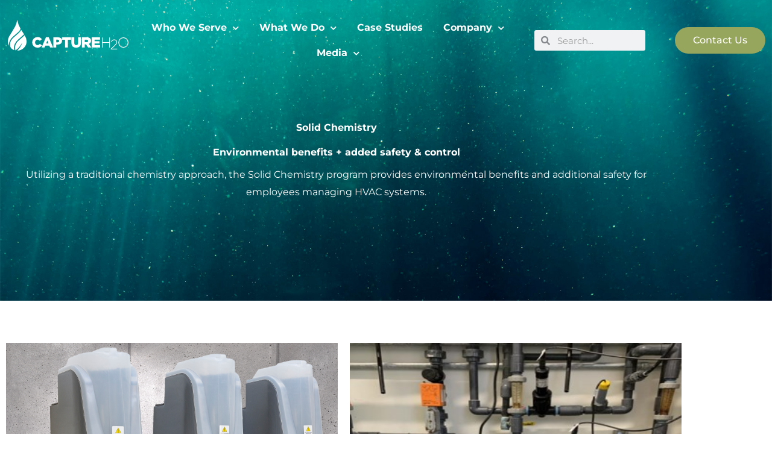

--- FILE ---
content_type: text/css
request_url: https://captureh2o.com/wp-content/uploads/elementor/css/post-796.css?ver=1769567671
body_size: 998
content:
.elementor-796 .elementor-element.elementor-element-4247d3b > .elementor-container > .elementor-column > .elementor-widget-wrap{align-content:center;align-items:center;}.elementor-796 .elementor-element.elementor-element-4247d3b:not(.elementor-motion-effects-element-type-background), .elementor-796 .elementor-element.elementor-element-4247d3b > .elementor-motion-effects-container > .elementor-motion-effects-layer{background-image:url("https://captureh2o.com/wp-content/uploads/2021/02/here_deep_sea.jpg");background-position:center center;background-repeat:no-repeat;background-size:cover;}.elementor-796 .elementor-element.elementor-element-4247d3b > .elementor-background-overlay{background-color:#011627;opacity:0.5;transition:background 0.3s, border-radius 0.3s, opacity 0.3s;}.elementor-796 .elementor-element.elementor-element-4247d3b > .elementor-container{max-width:1115px;min-height:439px;}.elementor-796 .elementor-element.elementor-element-4247d3b{transition:background 0.3s, border 0.3s, border-radius 0.3s, box-shadow 0.3s;padding:60px 0px 0px 0px;}.elementor-796 .elementor-element.elementor-element-236b77d > .elementor-widget-container{margin:0px 0px 0px 0px;padding:0px 0px 0px 0px;}.elementor-796 .elementor-element.elementor-element-236b77d{text-align:center;}.elementor-796 .elementor-element.elementor-element-236b77d .elementor-heading-title{color:#ffffff;}.elementor-796 .elementor-element.elementor-element-9be0966{width:var( --container-widget-width, 102.589% );max-width:102.589%;--container-widget-width:102.589%;--container-widget-flex-grow:0;text-align:center;}.elementor-796 .elementor-element.elementor-element-9be0966 > .elementor-widget-container{margin:0px 0px -10px 0px;padding:0px 0px 0px 0px;}.elementor-796 .elementor-element.elementor-element-9be0966 .elementor-heading-title{color:#FFFFFF;}.elementor-796 .elementor-element.elementor-element-88abae6 > .elementor-widget-container{margin:22px 0px 0px 0px;}.elementor-796 .elementor-element.elementor-element-88abae6{text-align:center;color:#FFFFFF;}.elementor-796 .elementor-element.elementor-element-9661d94{padding:60px 0px 60px 0px;}.elementor-796 .elementor-element.elementor-element-8af05d2 > .elementor-widget-container{margin:0px 0px 0px 0px;}.elementor-796 .elementor-element.elementor-element-8af05d2{text-align:center;}.elementor-796 .elementor-element.elementor-element-8af05d2 img{width:100%;height:500px;object-fit:cover;object-position:center center;}.elementor-796 .elementor-element.elementor-element-f3db676{text-align:center;font-size:15px;}.elementor-796 .elementor-element.elementor-element-c64cadb > .elementor-widget-container{margin:0px 0px 0px 0px;}.elementor-796 .elementor-element.elementor-element-c64cadb{text-align:center;}.elementor-796 .elementor-element.elementor-element-c64cadb img{width:100%;height:500px;}.elementor-796 .elementor-element.elementor-element-f7d44c3{text-align:center;font-size:15px;}.elementor-796 .elementor-element.elementor-element-0d0d9a1{margin-top:0px;margin-bottom:0px;padding:70px 0px 70px 0px;}.elementor-bc-flex-widget .elementor-796 .elementor-element.elementor-element-f565d41.elementor-column .elementor-widget-wrap{align-items:center;}.elementor-796 .elementor-element.elementor-element-f565d41.elementor-column.elementor-element[data-element_type="column"] > .elementor-widget-wrap.elementor-element-populated{align-content:center;align-items:center;}.elementor-796 .elementor-element.elementor-element-c57b11f > .elementor-widget-container{margin:0px 0px 0px 0px;}.elementor-796 .elementor-element.elementor-element-c57b11f{text-align:center;}.elementor-796 .elementor-element.elementor-element-c57b11f img{width:100%;height:350px;object-fit:cover;object-position:center center;}.elementor-796 .elementor-element.elementor-element-b68fcd7{text-align:center;font-size:15px;}.elementor-796 .elementor-element.elementor-element-d640c2f:not(.elementor-motion-effects-element-type-background), .elementor-796 .elementor-element.elementor-element-d640c2f > .elementor-motion-effects-container > .elementor-motion-effects-layer{background-color:#F2F2F2;}.elementor-796 .elementor-element.elementor-element-d640c2f{transition:background 0.3s, border 0.3s, border-radius 0.3s, box-shadow 0.3s;padding:60px 0px 40px 0px;}.elementor-796 .elementor-element.elementor-element-d640c2f > .elementor-background-overlay{transition:background 0.3s, border-radius 0.3s, opacity 0.3s;}.elementor-796 .elementor-element.elementor-element-ddb5d55 > .elementor-widget-container{margin:0px 0px 0px 11px;}.elementor-796 .elementor-element.elementor-element-ddb5d55{text-align:start;}.elementor-796 .elementor-element.elementor-element-650824e7{width:var( --container-widget-width, 92.581% );max-width:92.581%;--container-widget-width:92.581%;--container-widget-flex-grow:0;}.elementor-796 .elementor-element.elementor-element-650824e7 > .elementor-widget-container{margin:0px 0px 30px 0px;}.elementor-796 .elementor-element.elementor-element-650824e7 .elementor-icon-box-wrapper{align-items:center;gap:16px;}.elementor-796 .elementor-element.elementor-element-650824e7 .elementor-icon-box-title{margin-block-end:0px;color:var( --e-global-color-primary );}.elementor-796 .elementor-element.elementor-element-650824e7.elementor-view-stacked .elementor-icon{background-color:#E7EDEE;fill:#61838C;color:#61838C;}.elementor-796 .elementor-element.elementor-element-650824e7.elementor-view-framed .elementor-icon, .elementor-796 .elementor-element.elementor-element-650824e7.elementor-view-default .elementor-icon{fill:#E7EDEE;color:#E7EDEE;border-color:#E7EDEE;}.elementor-796 .elementor-element.elementor-element-650824e7.elementor-view-framed .elementor-icon{background-color:#61838C;}.elementor-796 .elementor-element.elementor-element-650824e7 .elementor-icon{font-size:24px;padding:14px;}.elementor-796 .elementor-element.elementor-element-650824e7 .elementor-icon-box-title, .elementor-796 .elementor-element.elementor-element-650824e7 .elementor-icon-box-title a{font-weight:bold;}.elementor-796 .elementor-element.elementor-element-e437f59{width:auto;max-width:auto;}.elementor-796 .elementor-element.elementor-element-e437f59 > .elementor-widget-container{margin:0px 0px 30px 0px;}.elementor-796 .elementor-element.elementor-element-e437f59 .elementor-icon-box-wrapper{align-items:center;gap:16px;}.elementor-796 .elementor-element.elementor-element-e437f59 .elementor-icon-box-title{margin-block-end:0px;color:var( --e-global-color-primary );}.elementor-796 .elementor-element.elementor-element-e437f59.elementor-view-stacked .elementor-icon{background-color:#E7EDEE;fill:#61838C;color:#61838C;}.elementor-796 .elementor-element.elementor-element-e437f59.elementor-view-framed .elementor-icon, .elementor-796 .elementor-element.elementor-element-e437f59.elementor-view-default .elementor-icon{fill:#E7EDEE;color:#E7EDEE;border-color:#E7EDEE;}.elementor-796 .elementor-element.elementor-element-e437f59.elementor-view-framed .elementor-icon{background-color:#61838C;}.elementor-796 .elementor-element.elementor-element-e437f59 .elementor-icon{font-size:24px;padding:14px;}.elementor-796 .elementor-element.elementor-element-e437f59 .elementor-icon-box-title, .elementor-796 .elementor-element.elementor-element-e437f59 .elementor-icon-box-title a{font-weight:bold;}.elementor-796 .elementor-element.elementor-element-e57cc85{width:auto;max-width:auto;}.elementor-796 .elementor-element.elementor-element-e57cc85 > .elementor-widget-container{margin:0px 0px 30px 0px;}.elementor-796 .elementor-element.elementor-element-e57cc85 .elementor-icon-box-wrapper{align-items:center;gap:16px;}.elementor-796 .elementor-element.elementor-element-e57cc85 .elementor-icon-box-title{margin-block-end:0px;color:var( --e-global-color-primary );}.elementor-796 .elementor-element.elementor-element-e57cc85.elementor-view-stacked .elementor-icon{background-color:#E7EDEE;fill:#61838C;color:#61838C;}.elementor-796 .elementor-element.elementor-element-e57cc85.elementor-view-framed .elementor-icon, .elementor-796 .elementor-element.elementor-element-e57cc85.elementor-view-default .elementor-icon{fill:#E7EDEE;color:#E7EDEE;border-color:#E7EDEE;}.elementor-796 .elementor-element.elementor-element-e57cc85.elementor-view-framed .elementor-icon{background-color:#61838C;}.elementor-796 .elementor-element.elementor-element-e57cc85 .elementor-icon{font-size:24px;padding:14px;}.elementor-796 .elementor-element.elementor-element-e57cc85 .elementor-icon-box-title, .elementor-796 .elementor-element.elementor-element-e57cc85 .elementor-icon-box-title a{font-weight:bold;}@media(min-width:768px){.elementor-796 .elementor-element.elementor-element-f565d41{width:50.075%;}.elementor-796 .elementor-element.elementor-element-9495f2d{width:49.41%;}}@media(max-width:1024px){.elementor-796 .elementor-element.elementor-element-4247d3b > .elementor-container{min-height:513px;}.elementor-796 .elementor-element.elementor-element-4247d3b{padding:0px 25px 0px 25px;}.elementor-796 .elementor-element.elementor-element-236b77d > .elementor-widget-container{margin:0px 0px 0px 0px;padding:0px 0px 0px 0px;}.elementor-796 .elementor-element.elementor-element-650824e7 .elementor-icon{font-size:16px;}.elementor-796 .elementor-element.elementor-element-e437f59 .elementor-icon{font-size:16px;}.elementor-796 .elementor-element.elementor-element-e57cc85 .elementor-icon{font-size:16px;}}@media(max-width:767px){.elementor-796 .elementor-element.elementor-element-4247d3b > .elementor-container{min-height:200px;}.elementor-796 .elementor-element.elementor-element-4247d3b{padding:137px 20px 60px 20px;}.elementor-796 .elementor-element.elementor-element-236b77d > .elementor-widget-container{margin:0px 0px 0px 0px;padding:0px 0px 0px 0px;}.elementor-796 .elementor-element.elementor-element-9be0966 > .elementor-widget-container{padding:0px 0px 15px 0px;}.elementor-796 .elementor-element.elementor-element-9661d94{padding:50px 0px 0px 0px;}.elementor-796 .elementor-element.elementor-element-8af05d2 img{height:350px;}.elementor-796 .elementor-element.elementor-element-c64cadb img{height:350px;object-fit:cover;}.elementor-796 .elementor-element.elementor-element-c57b11f img{height:350px;object-position:center center;}.elementor-796 .elementor-element.elementor-element-ddb5d55{text-align:center;}.elementor-796 .elementor-element.elementor-element-650824e7{width:100%;max-width:100%;}.elementor-796 .elementor-element.elementor-element-650824e7 .elementor-icon-box-wrapper{gap:8px;}.elementor-796 .elementor-element.elementor-element-e437f59 .elementor-icon-box-wrapper{gap:8px;}.elementor-796 .elementor-element.elementor-element-e57cc85 .elementor-icon-box-wrapper{gap:8px;}}@media(min-width:1025px){.elementor-796 .elementor-element.elementor-element-4247d3b:not(.elementor-motion-effects-element-type-background), .elementor-796 .elementor-element.elementor-element-4247d3b > .elementor-motion-effects-container > .elementor-motion-effects-layer{background-attachment:fixed;}}

--- FILE ---
content_type: text/css
request_url: https://captureh2o.com/wp-content/uploads/elementor/css/post-6236.css?ver=1769548339
body_size: 930
content:
.elementor-6236 .elementor-element.elementor-element-7e5039a > .elementor-container > .elementor-column > .elementor-widget-wrap{align-content:center;align-items:center;}.elementor-6236 .elementor-element.elementor-element-7e5039a:not(.elementor-motion-effects-element-type-background), .elementor-6236 .elementor-element.elementor-element-7e5039a > .elementor-motion-effects-container > .elementor-motion-effects-layer{background-color:#00000096;}.she-header-transparent-yes{position:absolute;}.elementor-6236 .elementor-element.elementor-element-7e5039a.she-header{backdrop-filter:blur(20px) saturate(1.8) !important;-webkit-backdrop-filter:blur(20px) saturate(1.8) !important;}.elementor-6236 .elementor-element.elementor-element-7e5039a > .elementor-container{max-width:1500px;}.elementor-6236 .elementor-element.elementor-element-7e5039a{transition:background 0.3s, border 0.3s, border-radius 0.3s, box-shadow 0.3s;padding:15px 0px 15px 0px;}.elementor-6236 .elementor-element.elementor-element-7e5039a > .elementor-background-overlay{transition:background 0.3s, border-radius 0.3s, opacity 0.3s;}.elementor-6236 .elementor-element.elementor-element-d7e6663 > .elementor-widget-container{margin:-17px 0px 0px 0px;}.elementor-6236 .elementor-element.elementor-element-e4f3855 .elementor-menu-toggle{margin-left:auto;background-color:#153A4700;border-radius:0px;}.elementor-6236 .elementor-element.elementor-element-e4f3855 .elementor-nav-menu .elementor-item{font-size:16px;font-weight:700;}.elementor-6236 .elementor-element.elementor-element-e4f3855 .elementor-nav-menu--main .elementor-item{color:#FFFFFF;fill:#FFFFFF;padding-left:0px;padding-right:0px;padding-top:11px;padding-bottom:11px;}.elementor-6236 .elementor-element.elementor-element-e4f3855 .elementor-nav-menu--main .elementor-item:hover,
					.elementor-6236 .elementor-element.elementor-element-e4f3855 .elementor-nav-menu--main .elementor-item.elementor-item-active,
					.elementor-6236 .elementor-element.elementor-element-e4f3855 .elementor-nav-menu--main .elementor-item.highlighted,
					.elementor-6236 .elementor-element.elementor-element-e4f3855 .elementor-nav-menu--main .elementor-item:focus{color:#FFFFFF;fill:#FFFFFF;}.elementor-6236 .elementor-element.elementor-element-e4f3855 .elementor-nav-menu--main .elementor-item.elementor-item-active{color:#FFFFFF;}.elementor-6236 .elementor-element.elementor-element-e4f3855{--e-nav-menu-horizontal-menu-item-margin:calc( 34px / 2 );--nav-menu-icon-size:35px;}.elementor-6236 .elementor-element.elementor-element-e4f3855 .elementor-nav-menu--main:not(.elementor-nav-menu--layout-horizontal) .elementor-nav-menu > li:not(:last-child){margin-bottom:34px;}.elementor-6236 .elementor-element.elementor-element-e4f3855 .elementor-nav-menu--dropdown a, .elementor-6236 .elementor-element.elementor-element-e4f3855 .elementor-menu-toggle{color:#FFFFFF;fill:#FFFFFF;}.elementor-6236 .elementor-element.elementor-element-e4f3855 .elementor-nav-menu--dropdown{background-color:#000000;}.elementor-6236 .elementor-element.elementor-element-e4f3855 .elementor-nav-menu--dropdown a:hover,
					.elementor-6236 .elementor-element.elementor-element-e4f3855 .elementor-nav-menu--dropdown a:focus,
					.elementor-6236 .elementor-element.elementor-element-e4f3855 .elementor-nav-menu--dropdown a.elementor-item-active,
					.elementor-6236 .elementor-element.elementor-element-e4f3855 .elementor-nav-menu--dropdown a.highlighted,
					.elementor-6236 .elementor-element.elementor-element-e4f3855 .elementor-menu-toggle:hover,
					.elementor-6236 .elementor-element.elementor-element-e4f3855 .elementor-menu-toggle:focus{color:#000000;}.elementor-6236 .elementor-element.elementor-element-e4f3855 .elementor-nav-menu--dropdown a:hover,
					.elementor-6236 .elementor-element.elementor-element-e4f3855 .elementor-nav-menu--dropdown a:focus,
					.elementor-6236 .elementor-element.elementor-element-e4f3855 .elementor-nav-menu--dropdown a.elementor-item-active,
					.elementor-6236 .elementor-element.elementor-element-e4f3855 .elementor-nav-menu--dropdown a.highlighted{background-color:#ECECEC;}.elementor-6236 .elementor-element.elementor-element-e4f3855 .elementor-nav-menu--dropdown .elementor-item, .elementor-6236 .elementor-element.elementor-element-e4f3855 .elementor-nav-menu--dropdown  .elementor-sub-item{font-size:15px;}.elementor-6236 .elementor-element.elementor-element-e4f3855 .elementor-nav-menu--dropdown a{padding-top:9px;padding-bottom:9px;}.elementor-6236 .elementor-element.elementor-element-e4f3855 .elementor-nav-menu--dropdown li:not(:last-child){border-style:solid;border-color:#4C4C4C;border-bottom-width:1px;}.elementor-6236 .elementor-element.elementor-element-e4f3855 .elementor-nav-menu--main > .elementor-nav-menu > li > .elementor-nav-menu--dropdown, .elementor-6236 .elementor-element.elementor-element-e4f3855 .elementor-nav-menu__container.elementor-nav-menu--dropdown{margin-top:2px !important;}.elementor-6236 .elementor-element.elementor-element-e4f3855 div.elementor-menu-toggle{color:#FFFFFF;}.elementor-6236 .elementor-element.elementor-element-e4f3855 div.elementor-menu-toggle svg{fill:#FFFFFF;}.elementor-6236 .elementor-element.elementor-element-e4f3855 div.elementor-menu-toggle:hover, .elementor-6236 .elementor-element.elementor-element-e4f3855 div.elementor-menu-toggle:focus{color:#FFFFFF;}.elementor-6236 .elementor-element.elementor-element-e4f3855 div.elementor-menu-toggle:hover svg, .elementor-6236 .elementor-element.elementor-element-e4f3855 div.elementor-menu-toggle:focus svg{fill:#FFFFFF;}.elementor-6236 .elementor-element.elementor-element-e4f3855 .elementor-menu-toggle:hover, .elementor-6236 .elementor-element.elementor-element-e4f3855 .elementor-menu-toggle:focus{background-color:#153A4700;}.elementor-6236 .elementor-element.elementor-element-4024e45 .elementor-search-form__container{min-height:34px;}.elementor-6236 .elementor-element.elementor-element-4024e45 .elementor-search-form__submit{min-width:34px;}body:not(.rtl) .elementor-6236 .elementor-element.elementor-element-4024e45 .elementor-search-form__icon{padding-left:calc(34px / 3);}body.rtl .elementor-6236 .elementor-element.elementor-element-4024e45 .elementor-search-form__icon{padding-right:calc(34px / 3);}.elementor-6236 .elementor-element.elementor-element-4024e45 .elementor-search-form__input, .elementor-6236 .elementor-element.elementor-element-4024e45.elementor-search-form--button-type-text .elementor-search-form__submit{padding-left:calc(34px / 3);padding-right:calc(34px / 3);}.elementor-6236 .elementor-element.elementor-element-4024e45:not(.elementor-search-form--skin-full_screen) .elementor-search-form__container{border-width:0px 0px 0px 0px;border-radius:3px;}.elementor-6236 .elementor-element.elementor-element-4024e45.elementor-search-form--skin-full_screen input[type="search"].elementor-search-form__input{border-width:0px 0px 0px 0px;border-radius:3px;}.elementor-6236 .elementor-element.elementor-element-92484bd.elementor-column > .elementor-widget-wrap{justify-content:flex-end;}.elementor-6236 .elementor-element.elementor-element-4936f47 .elementor-button{background-color:#96A65D;font-size:16px;font-weight:500;}.elementor-6236 .elementor-element.elementor-element-4936f47 > .elementor-widget-container{margin:0px 0px 0px 0px;}.elementor-theme-builder-content-area{height:400px;}.elementor-location-header:before, .elementor-location-footer:before{content:"";display:table;clear:both;}@media(max-width:1024px){.elementor-6236 .elementor-element.elementor-element-e4f3855 .elementor-nav-menu--dropdown .elementor-item, .elementor-6236 .elementor-element.elementor-element-e4f3855 .elementor-nav-menu--dropdown  .elementor-sub-item{font-size:13px;}.elementor-6236 .elementor-element.elementor-element-e4f3855 .elementor-nav-menu--main > .elementor-nav-menu > li > .elementor-nav-menu--dropdown, .elementor-6236 .elementor-element.elementor-element-e4f3855 .elementor-nav-menu__container.elementor-nav-menu--dropdown{margin-top:19px !important;}.elementor-6236 .elementor-element.elementor-element-e4f3855{--nav-menu-icon-size:28px;}}@media(min-width:768px){.elementor-6236 .elementor-element.elementor-element-b61a367{width:17.728%;}.elementor-6236 .elementor-element.elementor-element-9e2759f{width:50.72%;}.elementor-6236 .elementor-element.elementor-element-937b011{width:15.929%;}.elementor-6236 .elementor-element.elementor-element-92484bd{width:15.584%;}}@media(max-width:1024px) and (min-width:768px){.elementor-6236 .elementor-element.elementor-element-b61a367{width:25%;}.elementor-6236 .elementor-element.elementor-element-9e2759f{width:23%;}.elementor-6236 .elementor-element.elementor-element-937b011{width:26%;}.elementor-6236 .elementor-element.elementor-element-92484bd{width:25%;}}@media(max-width:767px){.elementor-6236 .elementor-element.elementor-element-7e5039a{padding:0px 0px 9px 0px;}.elementor-6236 .elementor-element.elementor-element-b61a367{width:37%;}.elementor-6236 .elementor-element.elementor-element-d7e6663 > .elementor-widget-container{margin:-10px -8px 0px 0px;}.elementor-6236 .elementor-element.elementor-element-9e2759f{width:20%;}.elementor-6236 .elementor-element.elementor-element-e4f3855{--nav-menu-icon-size:26px;}.elementor-6236 .elementor-element.elementor-element-937b011{width:43%;}.elementor-6236 .elementor-element.elementor-element-92484bd{width:100%;}.elementor-6236 .elementor-element.elementor-element-4936f47 .elementor-button{font-size:13px;padding:13px 0px 13px 0px;}}

--- FILE ---
content_type: text/css
request_url: https://captureh2o.com/wp-content/uploads/elementor/css/post-6239.css?ver=1769548339
body_size: 1147
content:
.elementor-6239 .elementor-element.elementor-element-764d457 > .elementor-container > .elementor-column > .elementor-widget-wrap{align-content:flex-start;align-items:flex-start;}.elementor-6239 .elementor-element.elementor-element-764d457:not(.elementor-motion-effects-element-type-background), .elementor-6239 .elementor-element.elementor-element-764d457 > .elementor-motion-effects-container > .elementor-motion-effects-layer{background-color:transparent;background-image:linear-gradient(290deg, var( --e-global-color-cb4c3ed ) 100%, #f2295b 33%);}.elementor-6239 .elementor-element.elementor-element-764d457 > .elementor-background-overlay{background-color:var( --e-global-color-cb4c3ed );opacity:1;transition:background 0.3s, border-radius 0.3s, opacity 0.3s;}.elementor-6239 .elementor-element.elementor-element-764d457{transition:background 0.3s, border 0.3s, border-radius 0.3s, box-shadow 0.3s;padding:64px 0px 42px 0px;}.elementor-6239 .elementor-element.elementor-element-823d969 > .elementor-element-populated{padding:0px 0px 0px 0px;}.elementor-6239 .elementor-element.elementor-element-e74bf71 > .elementor-widget-container{margin:0px 35px 0px 0px;padding:0px 0px 0px 0px;}.elementor-6239 .elementor-element.elementor-element-e74bf71{text-align:start;}.elementor-6239 .elementor-element.elementor-element-e74bf71 img{width:92px;opacity:1;}.elementor-6239 .elementor-element.elementor-element-c866195 > .elementor-element-populated{padding:0px 0px 0px 0px;}.elementor-6239 .elementor-element.elementor-element-02861a5 > .elementor-widget-container{margin:10px 0px 0px 10px;padding:0px 0px 0px 0px;}.elementor-6239 .elementor-element.elementor-element-02861a5 .elementor-icon-list-items:not(.elementor-inline-items) .elementor-icon-list-item:not(:last-child){padding-block-end:calc(0px/2);}.elementor-6239 .elementor-element.elementor-element-02861a5 .elementor-icon-list-items:not(.elementor-inline-items) .elementor-icon-list-item:not(:first-child){margin-block-start:calc(0px/2);}.elementor-6239 .elementor-element.elementor-element-02861a5 .elementor-icon-list-items.elementor-inline-items .elementor-icon-list-item{margin-inline:calc(0px/2);}.elementor-6239 .elementor-element.elementor-element-02861a5 .elementor-icon-list-items.elementor-inline-items{margin-inline:calc(-0px/2);}.elementor-6239 .elementor-element.elementor-element-02861a5 .elementor-icon-list-items.elementor-inline-items .elementor-icon-list-item:after{inset-inline-end:calc(-0px/2);}.elementor-6239 .elementor-element.elementor-element-02861a5 .elementor-icon-list-icon i{color:rgba(255,255,255,0.5);transition:color 0.3s;}.elementor-6239 .elementor-element.elementor-element-02861a5 .elementor-icon-list-icon svg{fill:rgba(255,255,255,0.5);transition:fill 0.3s;}.elementor-6239 .elementor-element.elementor-element-02861a5 .elementor-icon-list-item:hover .elementor-icon-list-icon i{color:#d94948;}.elementor-6239 .elementor-element.elementor-element-02861a5 .elementor-icon-list-item:hover .elementor-icon-list-icon svg{fill:#d94948;}.elementor-6239 .elementor-element.elementor-element-02861a5{--e-icon-list-icon-size:6px;--icon-vertical-offset:0px;}.elementor-6239 .elementor-element.elementor-element-02861a5 .elementor-icon-list-icon{padding-inline-end:0px;}.elementor-6239 .elementor-element.elementor-element-02861a5 .elementor-icon-list-text{color:#FFFFFF;transition:color 0.3s;}.elementor-6239 .elementor-element.elementor-element-02861a5 .elementor-icon-list-item:hover .elementor-icon-list-text{color:#F3F3F3;}.elementor-6239 .elementor-element.elementor-element-9dfa90a > .elementor-element-populated{padding:0px 0px 0px 0px;}.elementor-6239 .elementor-element.elementor-element-1c72990{width:var( --container-widget-width, 89.474% );max-width:89.474%;--container-widget-width:89.474%;--container-widget-flex-grow:0;--e-icon-list-icon-size:6px;--icon-vertical-offset:0px;}.elementor-6239 .elementor-element.elementor-element-1c72990 > .elementor-widget-container{margin:10px 0px 0px 32px;padding:0px 0px 0px 0px;}.elementor-6239 .elementor-element.elementor-element-1c72990 .elementor-icon-list-items:not(.elementor-inline-items) .elementor-icon-list-item:not(:last-child){padding-block-end:calc(0px/2);}.elementor-6239 .elementor-element.elementor-element-1c72990 .elementor-icon-list-items:not(.elementor-inline-items) .elementor-icon-list-item:not(:first-child){margin-block-start:calc(0px/2);}.elementor-6239 .elementor-element.elementor-element-1c72990 .elementor-icon-list-items.elementor-inline-items .elementor-icon-list-item{margin-inline:calc(0px/2);}.elementor-6239 .elementor-element.elementor-element-1c72990 .elementor-icon-list-items.elementor-inline-items{margin-inline:calc(-0px/2);}.elementor-6239 .elementor-element.elementor-element-1c72990 .elementor-icon-list-items.elementor-inline-items .elementor-icon-list-item:after{inset-inline-end:calc(-0px/2);}.elementor-6239 .elementor-element.elementor-element-1c72990 .elementor-icon-list-icon i{color:rgba(255,255,255,0.5);transition:color 0.3s;}.elementor-6239 .elementor-element.elementor-element-1c72990 .elementor-icon-list-icon svg{fill:rgba(255,255,255,0.5);transition:fill 0.3s;}.elementor-6239 .elementor-element.elementor-element-1c72990 .elementor-icon-list-item:hover .elementor-icon-list-icon i{color:#d94948;}.elementor-6239 .elementor-element.elementor-element-1c72990 .elementor-icon-list-item:hover .elementor-icon-list-icon svg{fill:#d94948;}.elementor-6239 .elementor-element.elementor-element-1c72990 .elementor-icon-list-icon{padding-inline-end:0px;}.elementor-6239 .elementor-element.elementor-element-1c72990 .elementor-icon-list-text{color:#FFFFFF;transition:color 0.3s;}.elementor-6239 .elementor-element.elementor-element-1c72990 .elementor-icon-list-item:hover .elementor-icon-list-text{color:#F3F3F3;}.elementor-6239 .elementor-element.elementor-element-9c90aa3 > .elementor-element-populated{padding:0px 0px 0px 0px;}.elementor-6239 .elementor-element.elementor-element-4de4039{width:var( --container-widget-width, 56.751% );max-width:56.751%;--container-widget-width:56.751%;--container-widget-flex-grow:0;--e-icon-list-icon-size:6px;--icon-vertical-offset:0px;}.elementor-6239 .elementor-element.elementor-element-4de4039 > .elementor-widget-container{margin:10px 0px 0px 10px;padding:0px 0px 0px 0px;}.elementor-6239 .elementor-element.elementor-element-4de4039 .elementor-icon-list-items:not(.elementor-inline-items) .elementor-icon-list-item:not(:last-child){padding-block-end:calc(0px/2);}.elementor-6239 .elementor-element.elementor-element-4de4039 .elementor-icon-list-items:not(.elementor-inline-items) .elementor-icon-list-item:not(:first-child){margin-block-start:calc(0px/2);}.elementor-6239 .elementor-element.elementor-element-4de4039 .elementor-icon-list-items.elementor-inline-items .elementor-icon-list-item{margin-inline:calc(0px/2);}.elementor-6239 .elementor-element.elementor-element-4de4039 .elementor-icon-list-items.elementor-inline-items{margin-inline:calc(-0px/2);}.elementor-6239 .elementor-element.elementor-element-4de4039 .elementor-icon-list-items.elementor-inline-items .elementor-icon-list-item:after{inset-inline-end:calc(-0px/2);}.elementor-6239 .elementor-element.elementor-element-4de4039 .elementor-icon-list-icon i{color:rgba(255,255,255,0.5);transition:color 0.3s;}.elementor-6239 .elementor-element.elementor-element-4de4039 .elementor-icon-list-icon svg{fill:rgba(255,255,255,0.5);transition:fill 0.3s;}.elementor-6239 .elementor-element.elementor-element-4de4039 .elementor-icon-list-item:hover .elementor-icon-list-icon i{color:#d94948;}.elementor-6239 .elementor-element.elementor-element-4de4039 .elementor-icon-list-item:hover .elementor-icon-list-icon svg{fill:#d94948;}.elementor-6239 .elementor-element.elementor-element-4de4039 .elementor-icon-list-icon{padding-inline-end:0px;}.elementor-6239 .elementor-element.elementor-element-4de4039 .elementor-icon-list-text{color:#FFFFFF;transition:color 0.3s;}.elementor-6239 .elementor-element.elementor-element-4de4039 .elementor-icon-list-item:hover .elementor-icon-list-text{color:#F3F3F3;}.elementor-6239 .elementor-element.elementor-element-985c509 > .elementor-element-populated{padding:0px 0px 0px 0px;}.elementor-6239 .elementor-element.elementor-element-dad72e1{width:auto;max-width:auto;}.elementor-6239 .elementor-element.elementor-element-dad72e1 > .elementor-widget-container{margin:15px 15px 15px 15px;}.elementor-6239 .elementor-element.elementor-element-dad72e1 .elementor-icon-wrapper{text-align:center;}.elementor-6239 .elementor-element.elementor-element-dad72e1.elementor-view-stacked .elementor-icon{background-color:var( --e-global-color-0de601c );}.elementor-6239 .elementor-element.elementor-element-dad72e1.elementor-view-framed .elementor-icon, .elementor-6239 .elementor-element.elementor-element-dad72e1.elementor-view-default .elementor-icon{color:var( --e-global-color-0de601c );border-color:var( --e-global-color-0de601c );}.elementor-6239 .elementor-element.elementor-element-dad72e1.elementor-view-framed .elementor-icon, .elementor-6239 .elementor-element.elementor-element-dad72e1.elementor-view-default .elementor-icon svg{fill:var( --e-global-color-0de601c );}.elementor-6239 .elementor-element.elementor-element-dad72e1 .elementor-icon{font-size:28px;}.elementor-6239 .elementor-element.elementor-element-dad72e1 .elementor-icon svg{height:28px;}.elementor-6239 .elementor-element.elementor-element-95f5c3a{width:initial;max-width:initial;}.elementor-6239 .elementor-element.elementor-element-95f5c3a > .elementor-widget-container{margin:15px 15px 15px 15px;}.elementor-6239 .elementor-element.elementor-element-95f5c3a .elementor-icon-wrapper{text-align:center;}.elementor-6239 .elementor-element.elementor-element-95f5c3a.elementor-view-stacked .elementor-icon{background-color:var( --e-global-color-0de601c );}.elementor-6239 .elementor-element.elementor-element-95f5c3a.elementor-view-framed .elementor-icon, .elementor-6239 .elementor-element.elementor-element-95f5c3a.elementor-view-default .elementor-icon{color:var( --e-global-color-0de601c );border-color:var( --e-global-color-0de601c );}.elementor-6239 .elementor-element.elementor-element-95f5c3a.elementor-view-framed .elementor-icon, .elementor-6239 .elementor-element.elementor-element-95f5c3a.elementor-view-default .elementor-icon svg{fill:var( --e-global-color-0de601c );}.elementor-6239 .elementor-element.elementor-element-95f5c3a .elementor-icon{font-size:28px;}.elementor-6239 .elementor-element.elementor-element-95f5c3a .elementor-icon svg{height:28px;}.elementor-6239 .elementor-element.elementor-element-2e4c38c{width:auto;max-width:auto;}.elementor-6239 .elementor-element.elementor-element-2e4c38c > .elementor-widget-container{margin:15px 15px 15px 15px;}.elementor-6239 .elementor-element.elementor-element-2e4c38c .elementor-icon-wrapper{text-align:center;}.elementor-6239 .elementor-element.elementor-element-2e4c38c.elementor-view-stacked .elementor-icon{background-color:var( --e-global-color-0de601c );}.elementor-6239 .elementor-element.elementor-element-2e4c38c.elementor-view-framed .elementor-icon, .elementor-6239 .elementor-element.elementor-element-2e4c38c.elementor-view-default .elementor-icon{color:var( --e-global-color-0de601c );border-color:var( --e-global-color-0de601c );}.elementor-6239 .elementor-element.elementor-element-2e4c38c.elementor-view-framed .elementor-icon, .elementor-6239 .elementor-element.elementor-element-2e4c38c.elementor-view-default .elementor-icon svg{fill:var( --e-global-color-0de601c );}.elementor-6239 .elementor-element.elementor-element-2e4c38c .elementor-icon{font-size:28px;}.elementor-6239 .elementor-element.elementor-element-2e4c38c .elementor-icon svg{height:28px;}.elementor-6239 .elementor-element.elementor-element-4df2a1e{width:auto;max-width:auto;}.elementor-6239 .elementor-element.elementor-element-4df2a1e > .elementor-widget-container{margin:15px 15px 15px 15px;}.elementor-6239 .elementor-element.elementor-element-4df2a1e .elementor-icon-wrapper{text-align:center;}.elementor-6239 .elementor-element.elementor-element-4df2a1e.elementor-view-stacked .elementor-icon{background-color:var( --e-global-color-0de601c );}.elementor-6239 .elementor-element.elementor-element-4df2a1e.elementor-view-framed .elementor-icon, .elementor-6239 .elementor-element.elementor-element-4df2a1e.elementor-view-default .elementor-icon{color:var( --e-global-color-0de601c );border-color:var( --e-global-color-0de601c );}.elementor-6239 .elementor-element.elementor-element-4df2a1e.elementor-view-framed .elementor-icon, .elementor-6239 .elementor-element.elementor-element-4df2a1e.elementor-view-default .elementor-icon svg{fill:var( --e-global-color-0de601c );}.elementor-6239 .elementor-element.elementor-element-4df2a1e .elementor-icon{font-size:28px;}.elementor-6239 .elementor-element.elementor-element-4df2a1e .elementor-icon svg{height:28px;}.elementor-6239 .elementor-element.elementor-element-88a831d > .elementor-container > .elementor-column > .elementor-widget-wrap{align-content:center;align-items:center;}.elementor-6239 .elementor-element.elementor-element-88a831d{margin-top:20px;margin-bottom:0px;padding:0% 0% 0% 0%;}.elementor-6239 .elementor-element.elementor-element-0e1d079 > .elementor-element-populated{padding:0px 0px 0px 0px;}.elementor-theme-builder-content-area{height:400px;}.elementor-location-header:before, .elementor-location-footer:before{content:"";display:table;clear:both;}@media(min-width:768px){.elementor-6239 .elementor-element.elementor-element-9c90aa3{width:25.965%;}.elementor-6239 .elementor-element.elementor-element-985c509{width:14.017%;}}@media(max-width:1024px){.elementor-6239 .elementor-element.elementor-element-764d457{padding:50px 50px 50px 50px;}.elementor-6239 .elementor-element.elementor-element-823d969 > .elementor-element-populated{margin:0px 0px 50px 0px;--e-column-margin-right:0px;--e-column-margin-left:0px;padding:0px 0px 0px 0px;}.elementor-6239 .elementor-element.elementor-element-e74bf71{text-align:center;}.elementor-6239 .elementor-element.elementor-element-0e1d079 > .elementor-element-populated{padding:0px 0px 0px 0px;}}@media(max-width:767px){.elementor-6239 .elementor-element.elementor-element-764d457{padding:50px 20px 50px 20px;}.elementor-6239 .elementor-element.elementor-element-e842477{padding:0px 0px 0px 0px;}.elementor-6239 .elementor-element.elementor-element-823d969 > .elementor-element-populated{margin:0px 0px 0px 0px;--e-column-margin-right:0px;--e-column-margin-left:0px;}.elementor-6239 .elementor-element.elementor-element-c866195 > .elementor-element-populated{margin:0px 0px 24px 0px;--e-column-margin-right:0px;--e-column-margin-left:0px;}.elementor-6239 .elementor-element.elementor-element-9dfa90a > .elementor-element-populated{margin:0px 0px 0px 0px;--e-column-margin-right:0px;--e-column-margin-left:0px;}.elementor-6239 .elementor-element.elementor-element-1c72990 > .elementor-widget-container{margin:0px 0px 0px 0px;}.elementor-6239 .elementor-element.elementor-element-1c72990{--container-widget-width:746px;--container-widget-flex-grow:0;width:var( --container-widget-width, 746px );max-width:746px;}.elementor-6239 .elementor-element.elementor-element-9c90aa3.elementor-column > .elementor-widget-wrap{justify-content:center;}.elementor-6239 .elementor-element.elementor-element-9c90aa3 > .elementor-element-populated{margin:0px 0px 50px 0px;--e-column-margin-right:0px;--e-column-margin-left:0px;}.elementor-6239 .elementor-element.elementor-element-4de4039{width:100%;max-width:100%;}.elementor-6239 .elementor-element.elementor-element-4de4039 > .elementor-widget-container{margin:28px 0px 0px 0px;}.elementor-6239 .elementor-element.elementor-element-985c509.elementor-column > .elementor-widget-wrap{justify-content:center;}}@media(max-width:1024px) and (min-width:768px){.elementor-6239 .elementor-element.elementor-element-823d969{width:100%;}.elementor-6239 .elementor-element.elementor-element-c866195{width:34%;}.elementor-6239 .elementor-element.elementor-element-9dfa90a{width:33%;}.elementor-6239 .elementor-element.elementor-element-9c90aa3{width:33%;}.elementor-6239 .elementor-element.elementor-element-985c509{width:33%;}}

--- FILE ---
content_type: text/css
request_url: https://captureh2o.com/wp-content/uploads/elementor/css/post-6786.css?ver=1769548340
body_size: 914
content:
.elementor-6786 .elementor-element.elementor-element-532cef7f:not(.elementor-motion-effects-element-type-background), .elementor-6786 .elementor-element.elementor-element-532cef7f > .elementor-motion-effects-container > .elementor-motion-effects-layer{background-image:url("https://captureh2o.com/wp-content/uploads/2018/11/Contact-SubHeader-scaled.jpg");background-position:center center;background-size:cover;}.elementor-6786 .elementor-element.elementor-element-532cef7f > .elementor-background-overlay{background-color:#000000;opacity:0.34;transition:background 0.3s, border-radius 0.3s, opacity 0.3s;}.elementor-6786 .elementor-element.elementor-element-532cef7f{transition:background 0.3s, border 0.3s, border-radius 0.3s, box-shadow 0.3s;padding:60px 0px 60px 0px;}.elementor-6786 .elementor-element.elementor-element-5c0d1dec{text-align:start;}.elementor-6786 .elementor-element.elementor-element-5c0d1dec .elementor-heading-title{font-size:23px;text-transform:uppercase;color:#ffffff;}.elementor-6786 .elementor-element.elementor-element-12bf1330 > .elementor-widget-container{margin:0px 20px 0px 0px;}.elementor-6786 .elementor-element.elementor-element-12bf1330 .elementor-heading-title{font-size:16px;font-weight:500;line-height:1.6em;color:#FFFFFF;}.elementor-6786 .elementor-element.elementor-element-5af6eb61{margin-top:13px;margin-bottom:0px;}.elementor-6786 .elementor-element.elementor-element-23c783 > .elementor-element-populated{padding:0px 0px 0px 0px;}.elementor-6786 .elementor-element.elementor-element-14de702e > .elementor-widget-container{margin:0px 0px 0px 4px;}.elementor-6786 .elementor-element.elementor-element-14de702e .elementor-icon-wrapper{text-align:start;}.elementor-6786 .elementor-element.elementor-element-14de702e.elementor-view-stacked .elementor-icon{background-color:var( --e-global-color-6aaa5ae );}.elementor-6786 .elementor-element.elementor-element-14de702e.elementor-view-framed .elementor-icon, .elementor-6786 .elementor-element.elementor-element-14de702e.elementor-view-default .elementor-icon{color:var( --e-global-color-6aaa5ae );border-color:var( --e-global-color-6aaa5ae );}.elementor-6786 .elementor-element.elementor-element-14de702e.elementor-view-framed .elementor-icon, .elementor-6786 .elementor-element.elementor-element-14de702e.elementor-view-default .elementor-icon svg{fill:var( --e-global-color-6aaa5ae );}.elementor-6786 .elementor-element.elementor-element-14de702e .elementor-icon{font-size:31px;}.elementor-6786 .elementor-element.elementor-element-14de702e .elementor-icon svg{height:31px;}.elementor-6786 .elementor-element.elementor-element-14301518 > .elementor-widget-container{margin:0px 0px -4px 0px;}.elementor-6786 .elementor-element.elementor-element-14301518 .elementor-heading-title{font-size:17px;font-weight:800;text-transform:uppercase;color:#FFFFFF;}.elementor-6786 .elementor-element.elementor-element-29422e44 > .elementor-widget-container{margin:-10px 0px 0px 0px;}.elementor-6786 .elementor-element.elementor-element-29422e44 .elementor-heading-title{font-size:15px;line-height:1.6em;color:#FFFFFF;}.elementor-6786 .elementor-element.elementor-element-6668a587 > .elementor-element-populated{border-style:solid;border-width:0px 0px 0px 1px;border-color:var( --e-global-color-6aaa5ae );margin:0px 0px 0px 0px;--e-column-margin-right:0px;--e-column-margin-left:0px;padding:0px 0px 0px 37px;}.elementor-6786 .elementor-element.elementor-element-6cb2f25a > .elementor-widget-container{margin:0px 0px 0px 4px;}.elementor-6786 .elementor-element.elementor-element-6cb2f25a .elementor-icon-wrapper{text-align:start;}.elementor-6786 .elementor-element.elementor-element-6cb2f25a.elementor-view-stacked .elementor-icon{background-color:var( --e-global-color-6aaa5ae );}.elementor-6786 .elementor-element.elementor-element-6cb2f25a.elementor-view-framed .elementor-icon, .elementor-6786 .elementor-element.elementor-element-6cb2f25a.elementor-view-default .elementor-icon{color:var( --e-global-color-6aaa5ae );border-color:var( --e-global-color-6aaa5ae );}.elementor-6786 .elementor-element.elementor-element-6cb2f25a.elementor-view-framed .elementor-icon, .elementor-6786 .elementor-element.elementor-element-6cb2f25a.elementor-view-default .elementor-icon svg{fill:var( --e-global-color-6aaa5ae );}.elementor-6786 .elementor-element.elementor-element-6cb2f25a .elementor-icon{font-size:31px;}.elementor-6786 .elementor-element.elementor-element-6cb2f25a .elementor-icon svg{height:31px;}.elementor-6786 .elementor-element.elementor-element-36eb0387 > .elementor-widget-container{margin:0px 0px -4px 0px;}.elementor-6786 .elementor-element.elementor-element-36eb0387 .elementor-heading-title{font-size:17px;font-weight:800;text-transform:uppercase;color:#FFFFFF;}.elementor-6786 .elementor-element.elementor-element-37cef013 > .elementor-widget-container{margin:-10px 0px 0px 0px;}.elementor-6786 .elementor-element.elementor-element-37cef013 .elementor-heading-title{font-size:15px;line-height:1.6em;color:#FFFFFF;}.elementor-bc-flex-widget .elementor-6786 .elementor-element.elementor-element-5d7f30b1.elementor-column .elementor-widget-wrap{align-items:center;}.elementor-6786 .elementor-element.elementor-element-5d7f30b1.elementor-column.elementor-element[data-element_type="column"] > .elementor-widget-wrap.elementor-element-populated{align-content:center;align-items:center;}.elementor-6786 .elementor-element.elementor-element-100656f5 > .elementor-container > .elementor-column > .elementor-widget-wrap{align-content:center;align-items:center;}.elementor-6786 .elementor-element.elementor-element-5db07dbb .elementor-button{background-color:#FFFFFF;font-size:14px;font-weight:500;text-transform:uppercase;fill:#000000;color:#000000;box-shadow:0px 0px 20px 0px rgba(0,15,35,0.12);border-radius:30px 30px 30px 30px;}.elementor-6786 .elementor-element.elementor-element-5db07dbb .elementor-button:hover, .elementor-6786 .elementor-element.elementor-element-5db07dbb .elementor-button:focus{background-color:var( --e-global-color-6aaa5ae );color:#FFFFFF;border-color:#FFFFFF;}.elementor-6786 .elementor-element.elementor-element-5db07dbb .elementor-button-content-wrapper{flex-direction:row;}.elementor-6786 .elementor-element.elementor-element-5db07dbb .elementor-button:hover svg, .elementor-6786 .elementor-element.elementor-element-5db07dbb .elementor-button:focus svg{fill:#FFFFFF;}.elementor-6786 .elementor-element.elementor-element-51b2ef12 .elementor-button{background-color:var( --e-global-color-6aaa5ae );font-size:14px;font-weight:500;text-transform:uppercase;fill:#FFFFFF;color:#FFFFFF;box-shadow:0px 0px 20px 0px rgba(0,15,35,0.12);border-radius:30px 30px 30px 30px;}.elementor-6786 .elementor-element.elementor-element-51b2ef12 .elementor-button:hover, .elementor-6786 .elementor-element.elementor-element-51b2ef12 .elementor-button:focus{background-color:#FFFFFF;color:#000000;border-color:#FFFFFF;}.elementor-6786 .elementor-element.elementor-element-51b2ef12 .elementor-button:hover svg, .elementor-6786 .elementor-element.elementor-element-51b2ef12 .elementor-button:focus svg{fill:#000000;}@media(max-width:1024px){.elementor-6786 .elementor-element.elementor-element-5db07dbb > .elementor-widget-container{margin:0px 0px 0px -10px;}}@media(min-width:768px){.elementor-6786 .elementor-element.elementor-element-6dbaab56{width:47.018%;}.elementor-6786 .elementor-element.elementor-element-23c783{width:43.797%;}.elementor-6786 .elementor-element.elementor-element-6668a587{width:56.202%;}.elementor-6786 .elementor-element.elementor-element-5d7f30b1{width:52.982%;}.elementor-6786 .elementor-element.elementor-element-86ea851{width:40.274%;}.elementor-6786 .elementor-element.elementor-element-5a2c3862{width:59.636%;}}@media(max-width:1024px) and (min-width:768px){.elementor-6786 .elementor-element.elementor-element-6dbaab56{width:78%;}.elementor-6786 .elementor-element.elementor-element-5d7f30b1{width:88%;}.elementor-6786 .elementor-element.elementor-element-86ea851{width:35%;}.elementor-6786 .elementor-element.elementor-element-5a2c3862{width:64%;}}@media(max-width:767px){.elementor-6786 .elementor-element.elementor-element-5c0d1dec{text-align:center;}.elementor-6786 .elementor-element.elementor-element-12bf1330 > .elementor-widget-container{margin:0px 0px 0px 0px;}.elementor-6786 .elementor-element.elementor-element-12bf1330{text-align:center;}.elementor-6786 .elementor-element.elementor-element-12bf1330 .elementor-heading-title{font-size:13px;}.elementor-6786 .elementor-element.elementor-element-14de702e .elementor-icon-wrapper{text-align:center;}.elementor-6786 .elementor-element.elementor-element-14301518{text-align:center;}.elementor-6786 .elementor-element.elementor-element-29422e44{text-align:center;}.elementor-6786 .elementor-element.elementor-element-29422e44 .elementor-heading-title{font-size:13px;}.elementor-6786 .elementor-element.elementor-element-6668a587 > .elementor-element-populated{border-width:0px 0px 0px 0px;padding:40px 0px 0px 0px;}.elementor-6786 .elementor-element.elementor-element-6cb2f25a .elementor-icon-wrapper{text-align:center;}.elementor-6786 .elementor-element.elementor-element-36eb0387{text-align:center;}.elementor-6786 .elementor-element.elementor-element-37cef013{text-align:center;}.elementor-6786 .elementor-element.elementor-element-37cef013 .elementor-heading-title{font-size:13px;}.elementor-6786 .elementor-element.elementor-element-5db07dbb > .elementor-widget-container{margin:0px 0px 0px 0px;}.elementor-6786 .elementor-element.elementor-element-51b2ef12 > .elementor-widget-container{margin:0px 0px 0px 0px;}}